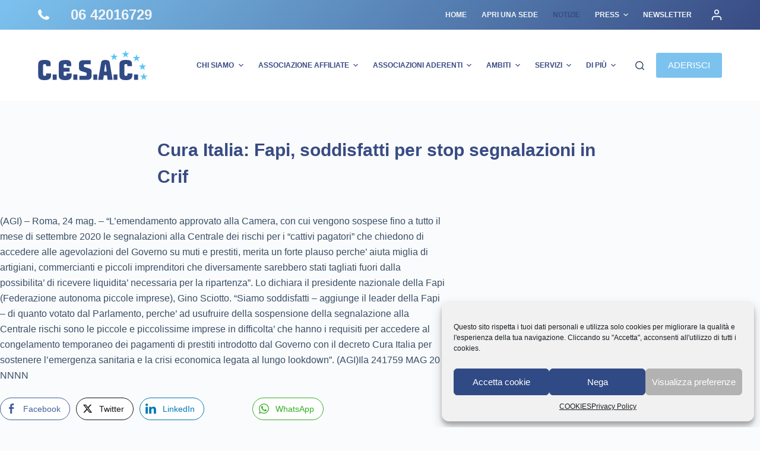

--- FILE ---
content_type: text/html; charset=UTF-8
request_url: https://www.cesac.it/cura-italia-fapi-soddisfatti-per-stop-segnalazioni-in-crif/
body_size: 15643
content:
<!doctype html>
<html lang="it-IT">
<head>
	
	<meta charset="UTF-8">
	<meta name="viewport" content="width=device-width, initial-scale=1, maximum-scale=5, viewport-fit=cover">
	<link rel="profile" href="https://gmpg.org/xfn/11">

	<title>Cura Italia: Fapi, soddisfatti per stop segnalazioni in Crif &#8211; CESAC &#8211; Confederazione Europea Sindacati Autonomi e Commercio</title>
<meta name='robots' content='max-image-preview:large' />
<link rel='dns-prefetch' href='//www.cesac.it' />
<link rel="alternate" type="application/rss+xml" title="CESAC - Confederazione Europea Sindacati Autonomi e Commercio &raquo; Feed" href="https://www.cesac.it/feed/" />
<link rel='stylesheet' id='blocksy-dynamic-global-css' href='https://www.cesac.it/wp-content/uploads/blocksy/css/global.css?ver=67376' media='all' />
<link rel='stylesheet' id='dashicons-css' href='https://www.cesac.it/wp-includes/css/dashicons.min.css?ver=6.4.2' media='all' />
<link rel='stylesheet' id='menu-icons-extra-css' href='https://www.cesac.it/wp-content/plugins/menu-icons/css/extra.min.css?ver=0.13.7' media='all' />
<link rel='stylesheet' id='esg-plugin-settings-css' href='https://www.cesac.it/wp-content/plugins/essential-grid/public/assets/css/settings.css?ver=3.0.14' media='all' />
<link rel='stylesheet' id='tp-fontello-css' href='https://www.cesac.it/wp-content/plugins/essential-grid/public/assets/font/fontello/css/fontello.css?ver=3.0.14' media='all' />
<link rel='stylesheet' id='ssb-front-css-css' href='https://www.cesac.it/wp-content/plugins/simple-social-buttons/assets/css/front.css?ver=5.1.2' media='all' />
<link rel='stylesheet' id='cmplz-general-css' href='https://www.cesac.it/wp-content/plugins/complianz-gdpr/assets/css/cookieblocker.min.css?ver=6.5.6' media='all' />
<link rel='stylesheet' id='ct-main-styles-css' href='https://www.cesac.it/wp-content/themes/blocksy/static/bundle/main.min.css?ver=2.0.11' media='all' />
<link rel='stylesheet' id='ct-page-title-styles-css' href='https://www.cesac.it/wp-content/themes/blocksy/static/bundle/page-title.min.css?ver=2.0.11' media='all' />
<link rel='stylesheet' id='ct-elementor-styles-css' href='https://www.cesac.it/wp-content/themes/blocksy/static/bundle/elementor-frontend.min.css?ver=2.0.11' media='all' />
<link rel='stylesheet' id='blocksy-companion-header-account-styles-css' href='https://www.cesac.it/wp-content/plugins/blocksy-companion/static/bundle/header-account.min.css?ver=2.0.11' media='all' />
<!--n2css--><script src="https://www.cesac.it/wp-content/plugins/simple-social-buttons/assets/js/frontend-blocks.js?ver=5.1.2" id="ssb-blocks-front-js-js"></script>
<script src="https://www.cesac.it/wp-includes/js/jquery/jquery.min.js?ver=3.7.1" id="jquery-core-js"></script>
<script src="https://www.cesac.it/wp-includes/js/jquery/jquery-migrate.min.js?ver=3.4.1" id="jquery-migrate-js"></script>
<script id="ssb-front-js-js-extra">
var SSB = {"ajax_url":"https:\/\/www.cesac.it\/wp-admin\/admin-ajax.php","fb_share_nonce":"8a004ff218"};
</script>
<script src="https://www.cesac.it/wp-content/plugins/simple-social-buttons/assets/js/front.js?ver=5.1.2" id="ssb-front-js-js"></script>
<link rel="https://api.w.org/" href="https://www.cesac.it/wp-json/" /><link rel="alternate" type="application/json" href="https://www.cesac.it/wp-json/wp/v2/posts/1776" /><link rel="EditURI" type="application/rsd+xml" title="RSD" href="https://www.cesac.it/xmlrpc.php?rsd" />
<meta name="generator" content="WordPress 6.4.2" />
<link rel="canonical" href="https://www.cesac.it/cura-italia-fapi-soddisfatti-per-stop-segnalazioni-in-crif/" />
<link rel='shortlink' href='https://www.cesac.it/?p=1776' />
<link rel="alternate" type="application/json+oembed" href="https://www.cesac.it/wp-json/oembed/1.0/embed?url=https%3A%2F%2Fwww.cesac.it%2Fcura-italia-fapi-soddisfatti-per-stop-segnalazioni-in-crif%2F" />
<link rel="alternate" type="text/xml+oembed" href="https://www.cesac.it/wp-json/oembed/1.0/embed?url=https%3A%2F%2Fwww.cesac.it%2Fcura-italia-fapi-soddisfatti-per-stop-segnalazioni-in-crif%2F&#038;format=xml" />
 <style media="screen">

		.simplesocialbuttons.simplesocialbuttons_inline .ssb-fb-like {
	  margin: ;
	}
		 /*inline margin*/
	
	
		.simplesocialbuttons.simplesocialbuttons_inline.simplesocial-round-txt button{
	  margin: ;
	}
	
	
	
	
			 /*margin-digbar*/

	
	
	
	
	
	
	
</style>

<!-- Open Graph Meta Tags generated by Simple Social Buttons 5.1.2 -->
<meta property="og:title" content="Cura Italia: Fapi, soddisfatti per stop segnalazioni in Crif - CESAC - Confederazione Europea Sindacati Autonomi e Commercio" />
<meta property="og:description" content="(AGI) - Roma, 24 mag. - "L'emendamento approvato alla Camera, con cui vengono sospese fino a tutto il mese di settembre 2020 le segnalazioni alla Centrale dei rischi per i "cattivi pagatori" che chiedono di accedere alle agevolazioni del Governo su muti e prestiti, merita un forte plauso perche' aiuta miglia di artigiani, commercianti e piccoli imprenditori che diversamente sarebbero" />
<meta property="og:url" content="https://www.cesac.it/cura-italia-fapi-soddisfatti-per-stop-segnalazioni-in-crif/" />
<meta property="og:site_name" content="CESAC - Confederazione Europea Sindacati Autonomi e Commercio" />
<meta name="twitter:card" content="summary_large_image" />
<meta name="twitter:description" content="(AGI) - Roma, 24 mag. - "L'emendamento approvato alla Camera, con cui vengono sospese fino a tutto il mese di settembre 2020 le segnalazioni alla Centrale dei rischi per i "cattivi pagatori" che chiedono di accedere alle agevolazioni del Governo su muti e prestiti, merita un forte plauso perche' aiuta miglia di artigiani, commercianti e piccoli imprenditori che diversamente sarebbero" />
<meta name="twitter:title" content="Cura Italia: Fapi, soddisfatti per stop segnalazioni in Crif - CESAC - Confederazione Europea Sindacati Autonomi e Commercio" />
<style>/* CSS added by WP Meta and Date Remover*/.entry-meta {display:none !important;}
	.home .entry-meta { display: none; }
	.entry-footer {display:none !important;}
	.home .entry-footer { display: none; }</style><style>.cmplz-hidden{display:none!important;}</style><noscript><link rel='stylesheet' href='https://www.cesac.it/wp-content/themes/blocksy/static/bundle/no-scripts.min.css' type='text/css'></noscript>
<meta name="generator" content="Elementor 3.18.2; features: e_dom_optimization, e_optimized_assets_loading, additional_custom_breakpoints, block_editor_assets_optimize, e_image_loading_optimization; settings: css_print_method-internal, google_font-enabled, font_display-auto">
<link rel="icon" href="https://www.cesac.it/wp-content/uploads/2021/03/icon.svg" sizes="32x32" />
<link rel="icon" href="https://www.cesac.it/wp-content/uploads/2021/03/icon.svg" sizes="192x192" />
<link rel="apple-touch-icon" href="https://www.cesac.it/wp-content/uploads/2021/03/icon.svg" />
<meta name="msapplication-TileImage" content="https://www.cesac.it/wp-content/uploads/2021/03/icon.svg" />
	</head>


<body data-cmplz=1 class="post-template-default single single-post postid-1776 single-format-standard wp-custom-logo wp-embed-responsive elementor-default elementor-kit-2816 ct-elementor-default-template" data-link="type-2" data-prefix="single_blog_post" data-header="type-1:sticky" data-footer="type-1" itemscope="itemscope" itemtype="https://schema.org/Blog" >

<a class="skip-link show-on-focus" href="#main">
	Salta al contenuto</a>

<div class="ct-drawer-canvas" data-location="start" >
		<div id="search-modal" class="ct-panel" data-behaviour="modal">
			<div class="ct-panel-actions">
				<button class="ct-toggle-close" data-type="type-1" aria-label="Close search modal">
					<svg class="ct-icon" width="12" height="12" viewBox="0 0 15 15"><path d="M1 15a1 1 0 01-.71-.29 1 1 0 010-1.41l5.8-5.8-5.8-5.8A1 1 0 011.7.29l5.8 5.8 5.8-5.8a1 1 0 011.41 1.41l-5.8 5.8 5.8 5.8a1 1 0 01-1.41 1.41l-5.8-5.8-5.8 5.8A1 1 0 011 15z"/></svg>				</button>
			</div>

			<div class="ct-panel-content">
				

<form role="search" method="get" class="ct-search-form"  action="https://www.cesac.it/" aria-haspopup="listbox" data-live-results="thumbs">

	<input type="search" class="modal-field" placeholder="Cerca" value="" name="s" autocomplete="off" title="Cerca per..." aria-label="Cerca per...">

	<div class="ct-search-form-controls">
		
		<button type="submit" class="wp-element-button" data-button="icon" aria-label="Pulsante di ricerca" >
			<svg class="ct-icon ct-search-button-content" aria-hidden="true" width="15" height="15" viewBox="0 0 15 15"><path d="M14.8,13.7L12,11c0.9-1.2,1.5-2.6,1.5-4.2c0-3.7-3-6.8-6.8-6.8S0,3,0,6.8s3,6.8,6.8,6.8c1.6,0,3.1-0.6,4.2-1.5l2.8,2.8c0.1,0.1,0.3,0.2,0.5,0.2s0.4-0.1,0.5-0.2C15.1,14.5,15.1,14,14.8,13.7z M1.5,6.8c0-2.9,2.4-5.2,5.2-5.2S12,3.9,12,6.8S9.6,12,6.8,12S1.5,9.6,1.5,6.8z"/></svg>
			<span class="ct-ajax-loader">
				<svg viewBox="0 0 24 24">
					<circle cx="12" cy="12" r="10" opacity="0.2" fill="none" stroke="currentColor" stroke-miterlimit="10" stroke-width="2"/>

					<path d="m12,2c5.52,0,10,4.48,10,10" fill="none" stroke="currentColor" stroke-linecap="round" stroke-miterlimit="10" stroke-width="2">
						<animateTransform
							attributeName="transform"
							attributeType="XML"
							type="rotate"
							dur="0.6s"
							from="0 12 12"
							to="360 12 12"
							repeatCount="indefinite"
						/>
					</path>
				</svg>
			</span>
		</button>

		
					<input type="hidden" name="ct_post_type" value="post:page">
		
		<input type="hidden" value="9e841c864f" class="ct-live-results-nonce" >	</div>

			<div class="screen-reader-text" aria-live="polite" role="status">
			Nessun risultato		</div>
	
</form>


			</div>
		</div>

		<div id="offcanvas" class="ct-panel ct-header" data-behaviour="right-side" ><div class="ct-panel-inner">
		<div class="ct-panel-actions">
			
			<button class="ct-toggle-close" data-type="type-1" aria-label="Chiudi il carrello">
				<svg class="ct-icon" width="12" height="12" viewBox="0 0 15 15"><path d="M1 15a1 1 0 01-.71-.29 1 1 0 010-1.41l5.8-5.8-5.8-5.8A1 1 0 011.7.29l5.8 5.8 5.8-5.8a1 1 0 011.41 1.41l-5.8 5.8 5.8 5.8a1 1 0 01-1.41 1.41l-5.8-5.8-5.8 5.8A1 1 0 011 15z"/></svg>
			</button>
		</div>
		<div class="ct-panel-content" data-device="desktop" ><div class="ct-panel-content-inner"></div></div><div class="ct-panel-content" data-device="mobile" ><div class="ct-panel-content-inner">
<nav
	class="mobile-menu has-submenu"
	data-id="mobile-menu" data-interaction="click" data-toggle-type="type-1" 	aria-label="Menu off-canvas">
	<ul><li class="page_item page-item-545"><a href="https://www.cesac.it/abruzzo/" class="ct-menu-link">ABRUZZO</a></li><li class="page_item page-item-2940"><a href="https://www.cesac.it/aderisci-a-cesac/" class="ct-menu-link">ADERISCI A CESAC</a></li><li class="page_item page-item-169 current_page_parent"><a href="https://www.cesac.it/all-posts/" class="ct-menu-link">All Posts</a></li><li class="page_item page-item-465"><a href="https://www.cesac.it/apri-una-sede/" class="ct-menu-link">APRI UNA SEDE</a></li><li class="page_item page-item-27"><a href="https://www.cesac.it/assemblea-nazionale/" class="ct-menu-link">ASSEMBLEA NAZIONALE</a></li><li class="page_item page-item-588"><a href="https://www.cesac.it/assistenza-finanziaria-e-bancaria/" class="ct-menu-link">ASSISTENZA FINANZIARIA E BANCARIA</a></li><li class="page_item page-item-584"><a href="https://www.cesac.it/assistenza-tributaria/" class="ct-menu-link">ASSISTENZA TRIBUTARIA</a></li><li class="page_item page-item-1438 page_item_has_children menu-item-has-children"><span class="ct-sub-menu-parent"><a href="https://www.cesac.it/associazion-aderenti/" class="ct-menu-link">ASSOCIAZION ADERENTI</a><button class="ct-toggle-dropdown-mobile" aria-label="Apri il menu a discesa" aria-haspopup="true" aria-expanded="false" ><svg class="ct-icon toggle-icon-1" width="15" height="15" viewBox="0 0 15 15"><path d="M3.9,5.1l3.6,3.6l3.6-3.6l1.4,0.7l-5,5l-5-5L3.9,5.1z"/></svg></button></span><ul class='sub-menu' role='menu'><li class="page_item page-item-1455"><a href="https://www.cesac.it/associazion-aderenti/fapipaaf/" class="ct-menu-link">FAPIPAAF</a></li></ul></li><li class="page_item page-item-4040"><a href="https://www.cesac.it/avv-fortunata-sciotto/" class="ct-menu-link">Avv. Fortunata Sciotto</a></li><li class="page_item page-item-557"><a href="https://www.cesac.it/basilicata/" class="ct-menu-link">BASILICATA</a></li><li class="page_item page-item-2937"><a href="https://www.cesac.it/caa-fapi/" class="ct-menu-link">CAA FAPI</a></li><li class="page_item page-item-438"><a href="https://www.cesac.it/caf-fapi/" class="ct-menu-link">CAF FAPI</a></li><li class="page_item page-item-1478"><a href="https://www.cesac.it/caf-imprese/" class="ct-menu-link">CAF IMPRESE</a></li><li class="page_item page-item-560"><a href="https://www.cesac.it/calabria/" class="ct-menu-link">CALABRIA</a></li><li class="page_item page-item-554"><a href="https://www.cesac.it/campania/" class="ct-menu-link">CAMPANIA</a></li><li class="page_item page-item-2927"><a href="https://www.cesac.it/ccnl/" class="ct-menu-link">CCNL</a></li><li class="page_item page-item-2928"><a href="https://www.cesac.it/ccnl-2/" class="ct-menu-link">CCNL</a></li><li class="page_item page-item-21"><a href="https://www.cesac.it/chi-siamo/" class="ct-menu-link">CHI SIAMO</a></li><li class="page_item page-item-94"><a href="https://www.cesac.it/come-aderire/" class="ct-menu-link">COME ADERIRE</a></li><li class="page_item page-item-431"><a href="https://www.cesac.it/conciliazione-sindacale/" class="ct-menu-link">CONCILIAZIONE SINDACALE</a></li><li class="page_item page-item-68"><a href="https://www.cesac.it/confidi/" class="ct-menu-link">CONFIDI</a></li><li class="page_item page-item-586"><a href="https://www.cesac.it/consulenza-legale/" class="ct-menu-link">CONSULENZA LEGALE</a></li><li class="page_item page-item-582"><a href="https://www.cesac.it/consulenza-previdenziale/" class="ct-menu-link">CONSULENZA PREVIDENZIALE</a></li><li class="page_item page-item-197"><a href="https://www.cesac.it/contacts/" class="ct-menu-link">Contacts</a></li><li class="page_item page-item-122"><a href="https://www.cesac.it/contatti/" class="ct-menu-link">CONTATTI</a></li><li class="page_item page-item-2925"><a href="https://www.cesac.it/convenzioni/" class="ct-menu-link">CONVENZIONI</a></li><li class="page_item page-item-2933"><a href="https://www.cesac.it/cookies/" class="ct-menu-link">COOKIES</a></li><li class="page_item page-item-80"><a href="https://www.cesac.it/corsi/" class="ct-menu-link">CORSI</a></li><li class="page_item page-item-108"><a href="https://www.cesac.it/corsi-cerificati-iso-19011/" class="ct-menu-link">Corsi Cerificati ISO 19011</a></li><li class="page_item page-item-2931"><a href="https://www.cesac.it/corsi-certificati-iso-17024/" class="ct-menu-link">Corsi Certificati ISO 17024</a></li><li class="page_item page-item-106"><a href="https://www.cesac.it/corsi-sicurezza-d-lgs-81-08/" class="ct-menu-link">Corsi Sicurezza D.Lgs. 81/08</a></li><li class="page_item page-item-23"><a href="https://www.cesac.it/direzione-nazionale/" class="ct-menu-link">DIREZIONE NAZIONALE</a></li><li class="page_item page-item-3779"><a href="https://www.cesac.it/disconoscimento/" class="ct-menu-link">Disconoscimento</a></li><li class="page_item page-item-84"><a href="https://www.cesac.it/documenti/" class="ct-menu-link">DOCUMENTI</a></li><li class="page_item page-item-2924"><a href="https://www.cesac.it/e-learning/" class="ct-menu-link">E-LEARNING</a></li><li class="page_item page-item-90"><a href="https://www.cesac.it/ebicost/" class="ct-menu-link">EBICOST</a></li><li class="page_item page-item-578"><a href="https://www.cesac.it/elaborazione-buste-paga/" class="ct-menu-link">ELABORAZIONE BUSTE PAGA</a></li><li class="page_item page-item-533"><a href="https://www.cesac.it/emilia-romagna/" class="ct-menu-link">EMILIA ROMAGNA</a></li><li class="page_item page-item-88"><a href="https://www.cesac.it/ente-bilaterale/" class="ct-menu-link">ENTE BILATERALE</a></li><li class="page_item page-item-70"><a href="https://www.cesac.it/ente-di-formazione/" class="ct-menu-link">ENTE DI FORMAZIONE</a></li><li class="page_item page-item-668"><a href="https://www.cesac.it/fapi-2/" class="ct-menu-link">FAPI</a></li><li class="page_item page-item-1535"><a href="https://www.cesac.it/fapi-pensionati/" class="ct-menu-link">FAPI Pensionati</a></li><li class="page_item page-item-433"><a href="https://www.cesac.it/fapiagricoltura/" class="ct-menu-link">FAPIAGRICOLTURA</a></li><li class="page_item page-item-229"><a href="https://www.cesac.it/faq/" class="ct-menu-link">FAQ</a></li><li class="page_item page-item-31"><a href="https://www.cesac.it/feder-benzinai/" class="ct-menu-link">FEDER BENZINAI</a></li><li class="page_item page-item-35"><a href="https://www.cesac.it/feder-erboristi/" class="ct-menu-link">FEDER ERBORISTI</a></li><li class="page_item page-item-37"><a href="https://www.cesac.it/feder-fioristi/" class="ct-menu-link">FEDER FIORISTI</a></li><li class="page_item page-item-39"><a href="https://www.cesac.it/feder-giornalai/" class="ct-menu-link">FEDER GIORNALAI</a></li><li class="page_item page-item-41"><a href="https://www.cesac.it/feder-librai/" class="ct-menu-link">FEDER LIBRAI</a></li><li class="page_item page-item-33"><a href="https://www.cesac.it/feder-ottici/" class="ct-menu-link">FEDER OTTICI</a></li><li class="page_item page-item-44"><a href="https://www.cesac.it/feder-tabaccai/" class="ct-menu-link">FEDER TABACCAI</a></li><li class="page_item page-item-60"><a href="https://www.cesac.it/feder-turismo/" class="ct-menu-link">FEDER TURISMO</a></li><li class="page_item page-item-2920"><a href="https://www.cesac.it/fenai/" class="ct-menu-link">FENAI</a></li><li class="page_item page-item-58"><a href="https://www.cesac.it/fiai/" class="ct-menu-link">FIAI</a></li><li class="page_item page-item-2921"><a href="https://www.cesac.it/fiam/" class="ct-menu-link">FIAM</a></li><li class="page_item page-item-62"><a href="https://www.cesac.it/fiav/" class="ct-menu-link">FIAV</a></li><li class="page_item page-item-56"><a href="https://www.cesac.it/finap/" class="ct-menu-link">FINAP</a></li><li class="page_item page-item-2922"><a href="https://www.cesac.it/fiodo/" class="ct-menu-link">FIODO</a></li><li class="page_item page-item-64"><a href="https://www.cesac.it/fisab/" class="ct-menu-link">FISAB</a></li><li class="page_item page-item-48"><a href="https://www.cesac.it/fisarc/" class="ct-menu-link">FISARC</a></li><li class="page_item page-item-1544"><a href="https://www.cesac.it/fisoap-2/" class="ct-menu-link">FISOAP</a></li><li class="page_item page-item-29"><a href="https://www.cesac.it/fisoap/" class="ct-menu-link">FISOAT</a></li><li class="page_item page-item-66"><a href="https://www.cesac.it/fispe/" class="ct-menu-link">FISPE</a></li><li class="page_item page-item-2926"><a href="https://www.cesac.it/formazione/" class="ct-menu-link">FORMAZIONE</a></li><li class="page_item page-item-4034"><a href="https://www.cesac.it/fortunato-martoccia/" class="ct-menu-link">Fortunato Martoccia</a></li><li class="page_item page-item-527"><a href="https://www.cesac.it/friuli-venezia-giulia/" class="ct-menu-link">FRIULI VENEZIA GIULIA</a></li><li class="page_item page-item-195"><a href="https://www.cesac.it/gallery-cobbles/" class="ct-menu-link">Gallery Cobbles</a></li><li class="page_item page-item-187"><a href="https://www.cesac.it/gallery-grid/" class="ct-menu-link">Gallery Grid</a></li><li class="page_item page-item-191"><a href="https://www.cesac.it/gallery-masonry/" class="ct-menu-link">Gallery Masonry</a></li><li class="page_item page-item-118"><a href="https://www.cesac.it/gdpr/" class="ct-menu-link">GDPR</a></li><li class="page_item page-item-25"><a href="https://www.cesac.it/giunta-nazionale/" class="ct-menu-link">GIUNTA NAZIONALE</a></li><li class="page_item page-item-2934"><a href="https://www.cesac.it/home/" class="ct-menu-link">HOME</a></li><li class="page_item page-item-491"><a href="https://www.cesac.it/" class="ct-menu-link">Home</a></li><li class="page_item page-item-3781"><a href="https://www.cesac.it/imprint/" class="ct-menu-link">Imprint</a></li><li class="page_item page-item-96"><a href="https://www.cesac.it/iniziative/" class="ct-menu-link">INIZIATIVE</a></li><li class="page_item page-item-610"><a href="https://www.cesac.it/iscrizione-newsletter/" class="ct-menu-link">ISCRIZIONE NEWSLETTER</a></li><li class="page_item page-item-344"><a href="https://www.cesac.it/lazio/" class="ct-menu-link">LAZIO</a></li><li class="page_item page-item-530"><a href="https://www.cesac.it/liguria/" class="ct-menu-link">LIGURIA</a></li><li class="page_item page-item-3759"><a href="https://www.cesac.it/login-customizer/" class="ct-menu-link">Login Customizer</a></li><li class="page_item page-item-348"><a href="https://www.cesac.it/lombardia/" class="ct-menu-link">LOMBARDIA</a></li><li class="page_item page-item-350"><a href="https://www.cesac.it/marche/" class="ct-menu-link">MARCHE</a></li><li class="page_item page-item-548"><a href="https://www.cesac.it/molise/" class="ct-menu-link">MOLISE</a></li><li class="page_item page-item-1491"><a href="https://www.cesac.it/notizie-dal-territorio/" class="ct-menu-link">Notizie dal territorio</a></li><li class="page_item page-item-92"><a href="https://www.cesac.it/organi/" class="ct-menu-link">ORGANI</a></li><li class="page_item page-item-2935"><a href="https://www.cesac.it/piemonte/" class="ct-menu-link">PIEMONTE</a></li><li class="page_item page-item-2938"><a href="https://www.cesac.it/presidenza/" class="ct-menu-link">PRESIDENTE</a></li><li class="page_item page-item-3935"><a href="https://www.cesac.it/presidenza-2/" class="ct-menu-link">Presidenza</a></li><li class="page_item page-item-72"><a href="https://www.cesac.it/privacy-policy/" class="ct-menu-link">Privacy Policy</a></li><li class="page_item page-item-551"><a href="https://www.cesac.it/puglia/" class="ct-menu-link">PUGLIA</a></li><li class="page_item page-item-3553"><a href="https://www.cesac.it/2020-2/" class="ct-menu-link">Rassegna Stampa</a></li><li class="page_item page-item-2923"><a href="https://www.cesac.it/rete-territoriale/" class="ct-menu-link">RETE TERRITORIALE</a></li><li class="page_item page-item-2939"><a href="https://www.cesac.it/sab-somministrazione-alimenti-e-bevande/" class="ct-menu-link">SAB &#8211; Somministrazione Alimenti e Bevande</a></li><li class="page_item page-item-566"><a href="https://www.cesac.it/sardegna/" class="ct-menu-link">SARDEGNA</a></li><li class="page_item page-item-2930"><a href="https://www.cesac.it/sedi-enti-territoriali/" class="ct-menu-link">SEDI ENTI TERRITORIALI</a></li><li class="page_item page-item-450"><a href="https://www.cesac.it/segretario/" class="ct-menu-link">SEGRETARIO</a></li><li class="page_item page-item-574"><a href="https://www.cesac.it/servizi-per-il-lavoratore/" class="ct-menu-link">SERVIZI PER IL LAVORATORE</a></li><li class="page_item page-item-576"><a href="https://www.cesac.it/servizi-per-lazienda/" class="ct-menu-link">SERVIZI PER L&#8217;AZIENDA</a></li><li class="page_item page-item-563"><a href="https://www.cesac.it/sicilia/" class="ct-menu-link">SICILIA</a></li><li class="page_item page-item-580"><a href="https://www.cesac.it/sicurezza/" class="ct-menu-link">SICUREZZA</a></li><li class="page_item page-item-100"><a href="https://www.cesac.it/statuto/" class="ct-menu-link">STATUTO</a></li><li class="page_item page-item-2929"><a href="https://www.cesac.it/statuto-territoriale/" class="ct-menu-link">STATUTO TERRITORIALE</a></li><li class="page_item page-item-536"><a href="https://www.cesac.it/toscana/" class="ct-menu-link">TOSCANA</a></li><li class="page_item page-item-3484"><a href="https://www.cesac.it/toscana-2/" class="ct-menu-link">TOSCANA</a></li><li class="page_item page-item-364"><a href="https://www.cesac.it/trentino-alto-adige/" class="ct-menu-link">TRENTINO ALTO ADIGE</a></li><li class="page_item page-item-46"><a href="https://www.cesac.it/ueca/" class="ct-menu-link">UECA</a></li><li class="page_item page-item-76"><a href="https://www.cesac.it/ufficio-studi/" class="ct-menu-link">UFFICIO STUDI</a></li><li class="page_item page-item-2932"><a href="https://www.cesac.it/ulteriori-corsi/" class="ct-menu-link">Ulteriori Corsi</a></li><li class="page_item page-item-539"><a href="https://www.cesac.it/umbria/" class="ct-menu-link">UMBRIA</a></li><li class="page_item page-item-3486"><a href="https://www.cesac.it/veneto-2/" class="ct-menu-link">UMBRIA</a></li><li class="page_item page-item-2936"><a href="https://www.cesac.it/valle-daosta/" class="ct-menu-link">VALLE D&#8217;AOSTA</a></li><li class="page_item page-item-3490"><a href="https://www.cesac.it/veneto-3/" class="ct-menu-link">VENETO</a></li></ul></nav>

</div></div></div></div>
	<a href="#main-container" class="ct-back-to-top ct-hidden-sm"
		data-shape="square"
		data-alignment="right"
		title="Torna su" aria-label="Torna su" hidden>

		<svg class="ct-icon" width="15" height="15" viewBox="0 0 20 20"><path d="M10,0L9.4,0.6L0.8,9.1l1.2,1.2l7.1-7.1V20h1.7V3.3l7.1,7.1l1.2-1.2l-8.5-8.5L10,0z"/></svg>	</a>

	
<div id="account-modal" class="ct-panel" data-behaviour="modal">
	<div class="ct-panel-actions">
		<button class="ct-toggle-close" data-type="type-1" aria-label="Chiudi finestra modale account">
			<svg class="ct-icon" width="12" height="12" viewBox="0 0 15 15">
				<path d="M1 15a1 1 0 01-.71-.29 1 1 0 010-1.41l5.8-5.8-5.8-5.8A1 1 0 011.7.29l5.8 5.8 5.8-5.8a1 1 0 011.41 1.41l-5.8 5.8 5.8 5.8a1 1 0 01-1.41 1.41l-5.8-5.8-5.8 5.8A1 1 0 011 15z"/>
			</svg>
		</button>
	</div>

	<div class="ct-panel-content">
		<div class="ct-account-modal">
			
			<div class="ct-account-forms">
				<div class="ct-login-form active">
					
<form name="loginform" id="loginform" class="login" action="#" method="post">
		
	<p>
		<label for="user_login">Nome utente o indirizzo email</label>
		<input type="text" name="log" id="user_login" class="input" value="" size="20" autocomplete="username" autocapitalize="off">
	</p>

	<p>
		<label for="user_pass">Password</label>
		<span class="account-password-input">
			<input type="password" name="pwd" id="user_pass" class="input" value="" size="20" autocomplete="current-password" spellcheck="false">
			<span class="show-password-input"></span>
		</span>
	</p>

	<p class="login-remember col-2">
		<span>
			<input name="rememberme" type="checkbox" id="rememberme" class="ct-checkbox" value="forever">
			<label for="rememberme">Ricordami</label>
		</span>

		<a href="#" class="ct-forgot-password">
			Password dimenticata?		</a>
	</p>

	
	<p class="login-submit">
		<button class="ct-button has-text-align-center" name="wp-submit">
			Accedi
			<svg class="ct-button-loader" width="16" height="16" viewBox="0 0 24 24">
				<circle cx="12" cy="12" r="10" opacity="0.2" fill="none" stroke="currentColor" stroke-miterlimit="10" stroke-width="2.5"/>

				<path d="m12,2c5.52,0,10,4.48,10,10" fill="none" stroke="currentColor" stroke-linecap="round" stroke-miterlimit="10" stroke-width="2.5">
					<animateTransform
						attributeName="transform"
						attributeType="XML"
						type="rotate"
						dur="0.6s"
						from="0 12 12"
						to="360 12 12"
						repeatCount="indefinite"
					/>
				</path>
			</svg>
		</button>

		<input type="hidden" name="redirect_to" value="https://www.cesac.it/cura-italia-fapi-soddisfatti-per-stop-segnalazioni-in-crif/">
	</p>

		</form>

				</div>

				
				<div class="ct-forgot-password-form">
					<form name="lostpasswordform" id="lostpasswordform" action="#" method="post">
	
	<p>
		<label for="user_login_forgot">Nome utente o indirizzo email</label>
		<input type="text" name="user_login" id="user_login_forgot" class="input" value="" size="20" autocomplete="username" autocapitalize="off" required>
	</p>

	
	<p>
		<button class="ct-button has-text-align-center" name="wp-submit">
			Ottieni una nuova password
			<svg class="ct-button-loader" width="16" height="16" viewBox="0 0 24 24">
				<circle cx="12" cy="12" r="10" opacity="0.2" fill="none" stroke="currentColor" stroke-miterlimit="10" stroke-width="2.5"/>
				
				<path d="m12,2c5.52,0,10,4.48,10,10" fill="none" stroke="currentColor" stroke-linecap="round" stroke-miterlimit="10" stroke-width="2.5">
					<animateTransform 
						attributeName="transform" 
						attributeType="XML" 
						type="rotate"
						dur="0.6s" 
						from="0 12 12"
						to="360 12 12" 
						repeatCount="indefinite"
					/>
				</path>
			</svg>
		</button>

		<!-- <input type="hidden" name="redirect_to" value="https://www.cesac.it/cura-italia-fapi-soddisfatti-per-stop-segnalazioni-in-crif/"> -->
	</p>

		<input type="hidden" id="blocksy-lostpassword-nonce" name="blocksy-lostpassword-nonce" value="7ba81315bb" /><input type="hidden" name="_wp_http_referer" value="/cura-italia-fapi-soddisfatti-per-stop-segnalazioni-in-crif/" /></form>


					<a href="#" class="ct-back-to-login ct-login">
						← Back to login					</a>
				</div>
            </div>
		</div>
	</div>
</div>
</div>
<div id="main-container">
	<header id="header" class="ct-header" data-id="type-1" itemscope="" itemtype="https://schema.org/WPHeader" ><div data-device="desktop" ><div data-row="top" data-column-set="2" ><div class="ct-container" ><div data-column="start" data-placements="1" ><div data-items="primary" >
<div
	class="ct-header-text "
	data-id="text" >
	<div class="entry-content">
		<p><strong>06 42016729</strong><strong><img class="alignleft  wp-image-3769" src="https://www.cesac.it/wp-content/uploads/2022/10/telefono.svg" alt="" width="19" height="17" /></strong></p>	</div>
</div>
</div></div><div data-column="end" data-placements="1" ><div data-items="primary" >
<nav
	id="header-menu-2"
	class="header-menu-2"
	data-id="menu-secondary" data-interaction="hover" 	data-menu="type-1"
	data-dropdown="type-1:simple"		data-responsive="no"	itemscope="" itemtype="https://schema.org/SiteNavigationElement" 	aria-label="Menu dell'header">

	<ul id="menu-right-menu" class="menu" role="menubar"><li id="menu-item-3537" class="menu-item menu-item-type-post_type menu-item-object-page menu-item-home menu-item-3537" role="none"><a href="https://www.cesac.it/" class="ct-menu-link" role="menuitem">Home</a></li>
<li id="menu-item-3038" class="menu-item menu-item-type-post_type menu-item-object-page menu-item-3038" role="none"><a href="https://www.cesac.it/apri-una-sede/" class="ct-menu-link" role="menuitem">Apri una sede</a></li>
<li id="menu-item-2916" class="menu-item menu-item-type-taxonomy menu-item-object-category current-post-ancestor current-menu-parent current-post-parent menu-item-2916" role="none"><a href="https://www.cesac.it/category/notizie/" class="ct-menu-link" role="menuitem">Notizie</a></li>
<li id="menu-item-3977" class="menu-item menu-item-type-custom menu-item-object-custom menu-item-has-children menu-item-3977 animated-submenu" role="none"><a href="#" class="ct-menu-link" role="menuitem">Press<span class="ct-toggle-dropdown-desktop"><svg class="ct-icon" width="8" height="8" viewBox="0 0 15 15"><path d="M2.1,3.2l5.4,5.4l5.4-5.4L15,4.3l-7.5,7.5L0,4.3L2.1,3.2z"/></svg></span></a><button class="ct-toggle-dropdown-desktop-ghost" aria-label="Apri il menu a discesa" aria-haspopup="true" aria-expanded="false" role="menuitem" ></button>
<ul class="sub-menu" role="menu">
	<li id="menu-item-3978" class="menu-item menu-item-type-taxonomy menu-item-object-category menu-item-3978" role="none"><a href="https://www.cesac.it/category/comunicati/" class="ct-menu-link" role="menuitem">Comunicati Cesac</a></li>
	<li id="menu-item-3606" class="menu-item menu-item-type-post_type menu-item-object-page menu-item-3606" role="none"><a href="https://www.cesac.it/2020-2/" class="ct-menu-link" role="menuitem">Archivio Rassegna Stampa</a></li>
</ul>
</li>
<li id="menu-item-3047" class="menu-item menu-item-type-post_type menu-item-object-page menu-item-3047" role="none"><a href="https://www.cesac.it/iscrizione-newsletter/" class="ct-menu-link" role="menuitem">Newsletter</a></li>
</ul></nav>

<div class="ct-header-account" data-id="account" data-state="out" ><a href="#account-modal" class="ct-account-item" data-label="left" aria-label="Accedi"><span class="ct-label ct-hidden-sm ct-hidden-md ct-hidden-lg">Accedi</span><svg class="ct-icon" aria-hidden="true" width="15" height="15" viewBox="0 0 15 15"><path d="M10.5,9h-6c-2.1,0-3.8,1.7-3.8,3.8v1.5c0,0.4,0.3,0.8,0.8,0.8s0.8-0.3,0.8-0.8v-1.5c0-1.2,1-2.2,2.2-2.2h6c1.2,0,2.2,1,2.2,2.2v1.5c0,0.4,0.3,0.8,0.8,0.8s0.8-0.3,0.8-0.8v-1.5C14.2,10.7,12.6,9,10.5,9zM7.5,7C9.4,7,11,5.4,11,3.5
	S9.4,0,7.5,0S4,1.6,4,3.5S5.6,7,7.5,7zM7.5,1.5c1.1,0,2,0.9,2,2s-0.9,2-2,2s-2-0.9-2-2S6.4,1.5,7.5,1.5z"/></svg></a></div></div></div></div></div><div class="ct-sticky-container"><div data-sticky="shrink"><div data-row="middle" data-column-set="2" ><div class="ct-container" ><div data-column="start" data-placements="1" ><div data-items="primary" >
<div	class="site-branding"
	data-id="logo" 		itemscope="itemscope" itemtype="https://schema.org/Organization" >

			<a href="https://www.cesac.it/" class="site-logo-container" rel="home" itemprop="url" ><img loading="lazy" width="409" height="111" src="https://www.cesac.it/wp-content/uploads/2021/03/logo.svg" class="default-logo" alt="CESAC &#8211; Confederazione Europea Sindacati Autonomi e Commercio" itemprop="logo" decoding="async" /></a>	
	</div>

</div></div><div data-column="end" data-placements="1" ><div data-items="primary" >
<nav
	id="header-menu-1"
	class="header-menu-1"
	data-id="menu" data-interaction="hover" 	data-menu="type-1"
	data-dropdown="type-1:simple"		data-responsive="no"	itemscope="" itemtype="https://schema.org/SiteNavigationElement" 	aria-label="Menu dell'header">

	<ul id="menu-orizzontale" class="menu" role="menubar"><li id="menu-item-3015" class="menu-item menu-item-type-post_type menu-item-object-page menu-item-has-children menu-item-3015 animated-submenu" role="none"><a href="https://www.cesac.it/chi-siamo/" class="ct-menu-link" role="menuitem">Chi Siamo<span class="ct-toggle-dropdown-desktop"><svg class="ct-icon" width="8" height="8" viewBox="0 0 15 15"><path d="M2.1,3.2l5.4,5.4l5.4-5.4L15,4.3l-7.5,7.5L0,4.3L2.1,3.2z"/></svg></span></a><button class="ct-toggle-dropdown-desktop-ghost" aria-label="Apri il menu a discesa" aria-haspopup="true" aria-expanded="false" role="menuitem" ></button>
<ul class="sub-menu" role="menu">
	<li id="menu-item-3939" class="menu-item menu-item-type-post_type menu-item-object-page menu-item-3939" role="none"><a href="https://www.cesac.it/presidenza-2/" class="ct-menu-link" role="menuitem">Presidenza</a></li>
	<li id="menu-item-3017" class="menu-item menu-item-type-post_type menu-item-object-page menu-item-3017" role="none"><a href="https://www.cesac.it/direzione-nazionale/" class="ct-menu-link" role="menuitem">Direzione Nazionale</a></li>
	<li id="menu-item-3016" class="menu-item menu-item-type-post_type menu-item-object-page menu-item-3016" role="none"><a href="https://www.cesac.it/assemblea-nazionale/" class="ct-menu-link" role="menuitem">Assemblea Nazionale</a></li>
	<li id="menu-item-2912" class="menu-item menu-item-type-custom menu-item-object-custom menu-item-2912" role="none"><a href="/site/?p=498" class="ct-menu-link" role="menuitem">Organigramma</a></li>
	<li id="menu-item-3018" class="menu-item menu-item-type-post_type menu-item-object-page menu-item-3018" role="none"><a href="https://www.cesac.it/contatti/" class="ct-menu-link" role="menuitem">Contatti</a></li>
</ul>
</li>
<li id="menu-item-3043" class="menu-item menu-item-type-post_type menu-item-object-page menu-item-has-children menu-item-3043 animated-submenu" role="none"><a href="https://www.cesac.it/associazion-aderenti/" class="ct-menu-link" role="menuitem">Associazione Affiliate<span class="ct-toggle-dropdown-desktop"><svg class="ct-icon" width="8" height="8" viewBox="0 0 15 15"><path d="M2.1,3.2l5.4,5.4l5.4-5.4L15,4.3l-7.5,7.5L0,4.3L2.1,3.2z"/></svg></span></a><button class="ct-toggle-dropdown-desktop-ghost" aria-label="Apri il menu a discesa" aria-haspopup="true" aria-expanded="false" role="menuitem" ></button>
<ul class="sub-menu" role="menu">
	<li id="menu-item-2909" class="menu-item menu-item-type-custom menu-item-object-custom menu-item-2909" role="none"><a href="https://www.fapi.info/" class="ct-menu-link" role="menuitem">FAPI Imprese</a></li>
	<li id="menu-item-2910" class="menu-item menu-item-type-custom menu-item-object-custom menu-item-2910" role="none"><a href="https://www.fapiagricoltura.it/" class="ct-menu-link" role="menuitem">FAPI Agricoltura</a></li>
	<li id="menu-item-2911" class="menu-item menu-item-type-custom menu-item-object-custom menu-item-2911" role="none"><a href="https://www.federazioneartigianipensionatiitaliani.it/" class="ct-menu-link" role="menuitem">FAPI Dipendenti e Pensionati</a></li>
</ul>
</li>
<li id="menu-item-2897" class="menu-item menu-item-type-custom menu-item-object-custom menu-item-has-children menu-item-2897 animated-submenu" role="none"><a href="#" class="ct-menu-link" role="menuitem">Associazioni Aderenti<span class="ct-toggle-dropdown-desktop"><svg class="ct-icon" width="8" height="8" viewBox="0 0 15 15"><path d="M2.1,3.2l5.4,5.4l5.4-5.4L15,4.3l-7.5,7.5L0,4.3L2.1,3.2z"/></svg></span></a><button class="ct-toggle-dropdown-desktop-ghost" aria-label="Apri il menu a discesa" aria-haspopup="true" aria-expanded="false" role="menuitem" ></button>
<ul class="sub-menu" role="menu">
	<li id="menu-item-2898" class="menu-item menu-item-type-custom menu-item-object-custom menu-item-has-children menu-item-2898 animated-submenu" role="none"><a href="#" class="ct-menu-link" role="menuitem">Commercio<span class="ct-toggle-dropdown-desktop"><svg class="ct-icon" width="8" height="8" viewBox="0 0 15 15"><path d="M2.1,3.2l5.4,5.4l5.4-5.4L15,4.3l-7.5,7.5L0,4.3L2.1,3.2z"/></svg></span></a><button class="ct-toggle-dropdown-desktop-ghost" aria-label="Apri il menu a discesa" aria-haspopup="true" aria-expanded="false" role="menuitem" ></button>
	<ul class="sub-menu" role="menu">
		<li id="menu-item-3046" class="menu-item menu-item-type-post_type menu-item-object-page menu-item-3046" role="none"><a href="https://www.cesac.it/fisoap-2/" class="ct-menu-link" role="menuitem">FISOAP</a></li>
	</ul>
</li>
	<li id="menu-item-2899" class="menu-item menu-item-type-custom menu-item-object-custom menu-item-has-children menu-item-2899 animated-submenu" role="none"><a href="#" class="ct-menu-link" role="menuitem">Turismo<span class="ct-toggle-dropdown-desktop"><svg class="ct-icon" width="8" height="8" viewBox="0 0 15 15"><path d="M2.1,3.2l5.4,5.4l5.4-5.4L15,4.3l-7.5,7.5L0,4.3L2.1,3.2z"/></svg></span></a><button class="ct-toggle-dropdown-desktop-ghost" aria-label="Apri il menu a discesa" aria-haspopup="true" aria-expanded="false" role="menuitem" ></button>
	<ul class="sub-menu" role="menu">
		<li id="menu-item-3032" class="menu-item menu-item-type-post_type menu-item-object-page menu-item-3032" role="none"><a href="https://www.cesac.it/fispe/" class="ct-menu-link" role="menuitem">FISPE</a></li>
	</ul>
</li>
	<li id="menu-item-2900" class="menu-item menu-item-type-custom menu-item-object-custom menu-item-has-children menu-item-2900 animated-submenu" role="none"><a href="#" class="ct-menu-link" role="menuitem">Servizi<span class="ct-toggle-dropdown-desktop"><svg class="ct-icon" width="8" height="8" viewBox="0 0 15 15"><path d="M2.1,3.2l5.4,5.4l5.4-5.4L15,4.3l-7.5,7.5L0,4.3L2.1,3.2z"/></svg></span></a><button class="ct-toggle-dropdown-desktop-ghost" aria-label="Apri il menu a discesa" aria-haspopup="true" aria-expanded="false" role="menuitem" ></button>
	<ul class="sub-menu" role="menu">
		<li id="menu-item-3011" class="menu-item menu-item-type-post_type menu-item-object-page menu-item-3011" role="none"><a href="https://www.cesac.it/fisarc/" class="ct-menu-link" role="menuitem">FISARC</a></li>
	</ul>
</li>
</ul>
</li>
<li id="menu-item-4103" class="menu-item menu-item-type-custom menu-item-object-custom menu-item-has-children menu-item-4103 animated-submenu" role="none"><a href="#" class="ct-menu-link" role="menuitem">AMBITI<span class="ct-toggle-dropdown-desktop"><svg class="ct-icon" width="8" height="8" viewBox="0 0 15 15"><path d="M2.1,3.2l5.4,5.4l5.4-5.4L15,4.3l-7.5,7.5L0,4.3L2.1,3.2z"/></svg></span></a><button class="ct-toggle-dropdown-desktop-ghost" aria-label="Apri il menu a discesa" aria-haspopup="true" aria-expanded="false" role="menuitem" ></button>
<ul class="sub-menu" role="menu">
	<li id="menu-item-2902" class="menu-item menu-item-type-custom menu-item-object-custom menu-item-has-children menu-item-2902 animated-submenu" role="none"><a href="#" class="ct-menu-link" role="menuitem">Area Lavoro<span class="ct-toggle-dropdown-desktop"><svg class="ct-icon" width="8" height="8" viewBox="0 0 15 15"><path d="M2.1,3.2l5.4,5.4l5.4-5.4L15,4.3l-7.5,7.5L0,4.3L2.1,3.2z"/></svg></span></a><button class="ct-toggle-dropdown-desktop-ghost" aria-label="Apri il menu a discesa" aria-haspopup="true" aria-expanded="false" role="menuitem" ></button>
	<ul class="sub-menu" role="menu">
		<li id="menu-item-3019" class="menu-item menu-item-type-post_type menu-item-object-page menu-item-3019" role="none"><a href="https://www.cesac.it/conciliazione-sindacale/" class="ct-menu-link" role="menuitem">Conciliazione Sindacale</a></li>
		<li id="menu-item-3025" class="menu-item menu-item-type-post_type menu-item-object-page menu-item-3025" role="none"><a href="https://www.cesac.it/servizi-per-lazienda/" class="ct-menu-link" role="menuitem">Servizi Per L’azienda</a></li>
		<li id="menu-item-3024" class="menu-item menu-item-type-post_type menu-item-object-page menu-item-3024" role="none"><a href="https://www.cesac.it/elaborazione-buste-paga/" class="ct-menu-link" role="menuitem">Elaborazione Buste Paga</a></li>
	</ul>
</li>
	<li id="menu-item-2904" class="menu-item menu-item-type-custom menu-item-object-custom menu-item-has-children menu-item-2904 animated-submenu" role="none"><a href="#" class="ct-menu-link" role="menuitem">Area Legale<span class="ct-toggle-dropdown-desktop"><svg class="ct-icon" width="8" height="8" viewBox="0 0 15 15"><path d="M2.1,3.2l5.4,5.4l5.4-5.4L15,4.3l-7.5,7.5L0,4.3L2.1,3.2z"/></svg></span></a><button class="ct-toggle-dropdown-desktop-ghost" aria-label="Apri il menu a discesa" aria-haspopup="true" aria-expanded="false" role="menuitem" ></button>
	<ul class="sub-menu" role="menu">
		<li id="menu-item-3023" class="menu-item menu-item-type-post_type menu-item-object-page menu-item-3023" role="none"><a href="https://www.cesac.it/consulenza-previdenziale/" class="ct-menu-link" role="menuitem">Consulenza Previdenziale</a></li>
		<li id="menu-item-3022" class="menu-item menu-item-type-post_type menu-item-object-page menu-item-3022" role="none"><a href="https://www.cesac.it/assistenza-tributaria/" class="ct-menu-link" role="menuitem">Assistenza Tributaria</a></li>
		<li id="menu-item-3021" class="menu-item menu-item-type-post_type menu-item-object-page menu-item-3021" role="none"><a href="https://www.cesac.it/consulenza-legale/" class="ct-menu-link" role="menuitem">Consulenza Legale</a></li>
	</ul>
</li>
	<li id="menu-item-2905" class="menu-item menu-item-type-custom menu-item-object-custom menu-item-has-children menu-item-2905 animated-submenu" role="none"><a href="#" class="ct-menu-link" role="menuitem">Area Credito<span class="ct-toggle-dropdown-desktop"><svg class="ct-icon" width="8" height="8" viewBox="0 0 15 15"><path d="M2.1,3.2l5.4,5.4l5.4-5.4L15,4.3l-7.5,7.5L0,4.3L2.1,3.2z"/></svg></span></a><button class="ct-toggle-dropdown-desktop-ghost" aria-label="Apri il menu a discesa" aria-haspopup="true" aria-expanded="false" role="menuitem" ></button>
	<ul class="sub-menu" role="menu">
		<li id="menu-item-3020" class="menu-item menu-item-type-post_type menu-item-object-page menu-item-3020" role="none"><a href="https://www.cesac.it/assistenza-finanziaria-e-bancaria/" class="ct-menu-link" role="menuitem">Assistenza Finanziaria e Bancaria</a></li>
	</ul>
</li>
</ul>
</li>
<li id="menu-item-2901" class="menu-item menu-item-type-custom menu-item-object-custom menu-item-has-children menu-item-2901 animated-submenu" role="none"><a href="#" class="ct-menu-link" role="menuitem">Servizi<span class="ct-toggle-dropdown-desktop"><svg class="ct-icon" width="8" height="8" viewBox="0 0 15 15"><path d="M2.1,3.2l5.4,5.4l5.4-5.4L15,4.3l-7.5,7.5L0,4.3L2.1,3.2z"/></svg></span></a><button class="ct-toggle-dropdown-desktop-ghost" aria-label="Apri il menu a discesa" aria-haspopup="true" aria-expanded="false" role="menuitem" ></button>
<ul class="sub-menu" role="menu">
	<li id="menu-item-3897" class="menu-item menu-item-type-custom menu-item-object-custom menu-item-has-children menu-item-3897 animated-submenu" role="none"><a href="#" class="ct-menu-link" role="menuitem">CAF<span class="ct-toggle-dropdown-desktop"><svg class="ct-icon" width="8" height="8" viewBox="0 0 15 15"><path d="M2.1,3.2l5.4,5.4l5.4-5.4L15,4.3l-7.5,7.5L0,4.3L2.1,3.2z"/></svg></span></a><button class="ct-toggle-dropdown-desktop-ghost" aria-label="Apri il menu a discesa" aria-haspopup="true" aria-expanded="false" role="menuitem" ></button>
	<ul class="sub-menu" role="menu">
		<li id="menu-item-3898" class="menu-item menu-item-type-custom menu-item-object-custom menu-item-3898" role="none"><a href="https://www.caf-fapi.eu" class="ct-menu-link" role="menuitem">CAF Fapi Pensionati e Dipendenti</a></li>
		<li id="menu-item-3900" class="menu-item menu-item-type-custom menu-item-object-custom menu-item-3900" role="none"><a href="https://www.cafimpresefapi.it/" class="ct-menu-link" role="menuitem">CAF Fapi Imprese</a></li>
	</ul>
</li>
	<li id="menu-item-3901" class="menu-item menu-item-type-custom menu-item-object-custom menu-item-3901" role="none"><a href="https://www.caafapi.it/" class="ct-menu-link" role="menuitem">Centro Assistenza Agricola</a></li>
	<li id="menu-item-4102" class="menu-item menu-item-type-custom menu-item-object-custom menu-item-4102" role="none"><a href="https://www.cesacgestionale.it/" class="ct-menu-link" role="menuitem">Gestionale</a></li>
</ul>
</li>
<li id="menu-item-3947" class="menu-item menu-item-type-custom menu-item-object-custom menu-item-has-children menu-item-3947 animated-submenu" role="none"><a href="#" class="ct-menu-link" role="menuitem">Formazione<span class="ct-toggle-dropdown-desktop"><svg class="ct-icon" width="8" height="8" viewBox="0 0 15 15"><path d="M2.1,3.2l5.4,5.4l5.4-5.4L15,4.3l-7.5,7.5L0,4.3L2.1,3.2z"/></svg></span></a><button class="ct-toggle-dropdown-desktop-ghost" aria-label="Apri il menu a discesa" aria-haspopup="true" aria-expanded="false" role="menuitem" ></button>
<ul class="sub-menu" role="menu">
	<li id="menu-item-3013" class="menu-item menu-item-type-post_type menu-item-object-page menu-item-3013" role="none"><a href="https://www.cesac.it/e-learning/" class="ct-menu-link" role="menuitem">FAD</a></li>
	<li id="menu-item-3014" class="menu-item menu-item-type-post_type menu-item-object-page menu-item-3014" role="none"><a href="https://www.cesac.it/ebicost/" class="ct-menu-link" role="menuitem">Ente Bilaterale</a></li>
</ul>
</li>
<li id="menu-item-3012" class="menu-item menu-item-type-post_type menu-item-object-page menu-item-3012" role="none"><a href="https://www.cesac.it/rete-territoriale/" class="ct-menu-link" role="menuitem">Rete</a></li>
</ul></nav>


<button
	data-toggle-panel="#search-modal"
	class="ct-header-search ct-toggle "
	aria-label="Cerca"
	data-label="left"
	data-id="search" >

	<span class="ct-label ct-hidden-sm ct-hidden-md ct-hidden-lg">Cerca</span>

	<svg class="ct-icon" aria-hidden="true" width="15" height="15" viewBox="0 0 15 15"><path d="M14.8,13.7L12,11c0.9-1.2,1.5-2.6,1.5-4.2c0-3.7-3-6.8-6.8-6.8S0,3,0,6.8s3,6.8,6.8,6.8c1.6,0,3.1-0.6,4.2-1.5l2.8,2.8c0.1,0.1,0.3,0.2,0.5,0.2s0.4-0.1,0.5-0.2C15.1,14.5,15.1,14,14.8,13.7z M1.5,6.8c0-2.9,2.4-5.2,5.2-5.2S12,3.9,12,6.8S9.6,12,6.8,12S1.5,9.6,1.5,6.8z"/></svg></button>

<div
	class="ct-header-cta"
	data-id="button" >
	<a
		href="/aderisci-a-cesac/"
		class="ct-button"
		data-size="medium" aria-label="ADERISCI" >
		ADERISCI	</a>
</div>
</div></div></div></div></div></div></div><div data-device="mobile" ><div class="ct-sticky-container"><div data-sticky="shrink"><div data-row="middle" data-column-set="2" ><div class="ct-container" ><div data-column="start" data-placements="1" ><div data-items="primary" >
<div	class="site-branding"
	data-id="logo" 		>

			<a href="https://www.cesac.it/" class="site-logo-container" rel="home" itemprop="url" ><img loading="lazy" width="409" height="111" src="https://www.cesac.it/wp-content/uploads/2021/03/logo.svg" class="default-logo" alt="CESAC &#8211; Confederazione Europea Sindacati Autonomi e Commercio" itemprop="logo" decoding="async" /></a>	
	</div>

</div></div><div data-column="end" data-placements="1" ><div data-items="primary" >
<button
	data-toggle-panel="#offcanvas"
	class="ct-header-trigger ct-toggle "
	data-design="simple"
	data-label="right"
	aria-label="Menu"
	data-id="trigger" >

	<span class="ct-label ct-hidden-sm ct-hidden-md ct-hidden-lg">Menu</span>

	<svg
		class="ct-icon"
		width="18" height="14" viewBox="0 0 18 14"
		aria-hidden="true"
		data-type="type-1">

		<rect y="0.00" width="18" height="1.7" rx="1"/>
		<rect y="6.15" width="18" height="1.7" rx="1"/>
		<rect y="12.3" width="18" height="1.7" rx="1"/>
	</svg>
</button>
</div></div></div></div></div></div></div></header>
	<main id="main" class="site-main hfeed" itemscope="itemscope" itemtype="https://schema.org/CreativeWork" >

		
	<div
		class="ct-container-full"
				data-content="narrow"		data-vertical-spacing="top:bottom">

		
		
	<article
		id="post-1776"
		class="post-1776 post type-post status-publish format-standard hentry category-notizie">

		
<div class="hero-section" data-type="type-1" >
			<header class="entry-header">
			<h1 class="page-title" title="Cura Italia: Fapi, soddisfatti per stop segnalazioni in Crif" itemprop="headline" >Cura Italia: Fapi, soddisfatti per stop segnalazioni in Crif</h1><ul class="entry-meta" data-type="simple:slash"  ><li class="meta-date" itemprop="datePublished" ><time class="ct-meta-element-date" ></time></li><li class="meta-categories" data-type="simple"><a href="https://www.cesac.it/category/notizie/" rel="tag" class="ct-term-36" >Notizie</a></li></ul>		</header>
	</div>

		
		
		<div class="entry-content">
			<p>(AGI) &#8211; Roma, 24 mag. &#8211; &#8220;L&#8217;emendamento approvato alla Camera, con cui vengono sospese fino a tutto il mese di settembre 2020 le segnalazioni alla Centrale dei rischi per i &#8220;cattivi pagatori&#8221; che chiedono di accedere alle agevolazioni del Governo su muti e prestiti, merita un forte plauso perche&#8217; aiuta miglia di artigiani, commercianti e piccoli imprenditori che diversamente sarebbero stati tagliati fuori dalla possibilita&#8217; di ricevere liquidita&#8217; necessaria per la ripartenza&#8221;. Lo dichiara il presidente nazionale della Fapi (Federazione autonoma piccole imprese), Gino Sciotto. &#8220;Siamo soddisfatti &#8211; aggiunge il leader della Fapi &#8211; di quanto votato dal Parlamento, perche&#8217; ad usufruire della sospensione della segnalazione alla Centrale rischi sono le piccole e piccolissime imprese in difficolta&#8217; che hanno i requisiti per accedere al congelamento temporaneo dei pagamenti di prestiti introdotto dal Governo con il decreto Cura Italia per sostenere l&#8217;emergenza sanitaria e la crisi economica legata al lungo lookdown&#8221;. (AGI)Ila 241759 MAG 20 NNNN</p>
<div class="simplesocialbuttons simplesocial-round-txt simplesocialbuttons_inline simplesocialbuttons-align-left post-1776 post  simplesocialbuttons-inline-no-animation">
<button class="simplesocial-fb-share"  rel="nofollow"  target="_blank"  aria-label="Facebook Share" data-href="https://www.facebook.com/sharer/sharer.php?u=https://www.cesac.it/cura-italia-fapi-soddisfatti-per-stop-segnalazioni-in-crif/" onclick="javascript:window.open(this.dataset.href, '', 'menubar=no,toolbar=no,resizable=yes,scrollbars=yes,height=600,width=600');return false;"><span class="simplesocialtxt">Facebook </span> </button>
<button class="simplesocial-twt-share"  rel="nofollow"  target="_blank"  aria-label="Twitter Share" data-href="https://twitter.com/intent/tweet?text=Cura+Italia%3A+Fapi%2C+soddisfatti+per+stop+segnalazioni+in+Crif&url=https://www.cesac.it/cura-italia-fapi-soddisfatti-per-stop-segnalazioni-in-crif/" onclick="javascript:window.open(this.dataset.href, '', 'menubar=no,toolbar=no,resizable=yes,scrollbars=yes,height=600,width=600');return false;"><span class="simplesocialtxt">Twitter</span> </button>
<button  rel="nofollow"  target="_blank"  class="simplesocial-linkedin-share" aria-label="LinkedIn Share" data-href="https://www.linkedin.com/sharing/share-offsite/?url=https://www.cesac.it/cura-italia-fapi-soddisfatti-per-stop-segnalazioni-in-crif/" onclick="javascript:window.open(this.dataset.href, '', 'menubar=no,toolbar=no,resizable=yes,scrollbars=yes,height=600,width=600');return false;"><span class="simplesocialtxt">LinkedIn</span></button>
<div class="fb-like ssb-fb-like" aria-label="Facebook Like" data-href="https://www.cesac.it/cura-italia-fapi-soddisfatti-per-stop-segnalazioni-in-crif/" data-layout="button_count" data-action="like" data-size="small" data-show-faces="false" data-share="false"></div>
<button onclick="javascript:window.open(this.dataset.href, '_blank' );return false;" class="simplesocial-whatsapp-share"  rel="nofollow"  target="_blank"  aria-label="WhatsApp Share" data-href="https://api.whatsapp.com/send?text=https://www.cesac.it/cura-italia-fapi-soddisfatti-per-stop-segnalazioni-in-crif/"><span class="simplesocialtxt">WhatsApp</span></button>
</div>
		</div>

		
		
		
		
	</article>

	
		
			</div>

	</main>

	<footer id="footer" class="ct-footer" data-id="type-1" itemscope="" itemtype="https://schema.org/WPFooter" ><div data-row="middle" ><div class="ct-container" ><div data-column="widget-area-1" ><div class="ct-widget widget_text" id="text-3">			<div class="textwidget"><p><img decoding="async" class="alignleft wp-image-2861" src="https://www.cesac.it/wp-content/uploads/2021/03/logo.svg" alt="" width="141" height="38" /></p>
<p>&nbsp;</p>
<p><strong><br />
CONFEDERAZIONE</strong> <strong>EUROPEA</strong> dei <strong>SINDACATI</strong> <strong>AUTONOMI</strong> e del <strong>COMMERCIO</strong></p>
</div>
		</div></div><div data-column="widget-area-2" ><div class="ct-widget widget_text" id="text-4">			<div class="textwidget"><p><strong>C.E.S.A.C.</strong><br />
Via Aureliana 2<br />
00187 &#8211; ROMA<br />
Tel. <strong>+39 06 42016729</strong><br />
email: <strong>info@cesac.it</strong></p>
<p>Orari di Ricevimento<br />
Lun-Ven <strong>8:30-13:00</strong> | <strong>14.30-18:00</strong></p>
</div>
		</div></div><div data-column="widget-area-3" ><div class="ct-widget widget_nav_menu" id="nav_menu-3"><div class="menu-top-menu-container"><ul id="menu-top-menu" class="widget-menu"><li id="menu-item-3027" class="menu-item menu-item-type-post_type menu-item-object-page menu-item-3027"><a href="https://www.cesac.it/home/">Home</a></li>
<li id="menu-item-2961" class="menu-item menu-item-type-post_type menu-item-object-page menu-item-2961"><a href="https://www.cesac.it/gdpr/">Privacy &#038; Data Protection</a></li>
<li id="menu-item-2962" class="menu-item menu-item-type-post_type menu-item-object-page menu-item-2962"><a href="https://www.cesac.it/cookies/">Cookies</a></li>
<li id="menu-item-3783" class="menu-item menu-item-type-post_type menu-item-object-page menu-item-3783"><a href="https://www.cesac.it/imprint/">Imprint</a></li>
<li id="menu-item-3784" class="menu-item menu-item-type-post_type menu-item-object-page menu-item-3784"><a href="https://www.cesac.it/disconoscimento/">Disconoscimento</a></li>
<li id="menu-item-2907" class="menu-item menu-item-type-custom menu-item-object-custom menu-item-2907"><a href="/sitemap">Sitemap</a></li>
</ul></div></div></div><div data-column="widget-area-4" ><div class="ct-widget widget_nav_menu" id="nav_menu-4"><div class="menu-bottom-container"><ul id="menu-bottom" class="widget-menu"><li id="menu-item-2906" class="menu-item menu-item-type-custom menu-item-object-custom menu-item-2906"><a href="https://www.cesacgestionale.it/">Gestionale</a></li>
<li id="menu-item-3112" class="menu-item menu-item-type-custom menu-item-object-custom menu-item-home menu-item-3112"><a href="https://www.cesac.it/">Formazione</a></li>
<li id="menu-item-3039" class="menu-item menu-item-type-post_type menu-item-object-page menu-item-3039"><a href="https://www.cesac.it/contatti/">Contatti</a></li>
<li id="menu-item-3041" class="menu-item menu-item-type-post_type menu-item-object-page menu-item-3041"><a href="https://www.cesac.it/rete-territoriale/">Trova una sede</a></li>
<li id="menu-item-3040" class="menu-item menu-item-type-post_type menu-item-object-page menu-item-3040"><a href="https://www.cesac.it/iscrizione-newsletter/">Iscriviti alla nostra Newsletter</a></li>
</ul></div></div></div></div></div><div data-row="bottom" ><div class="ct-container" ><div data-column="copyright" >
<div
	class="ct-footer-copyright"
	data-id="copyright" >

	<p>Copyright © 2023 <strong>CESAC</strong> - P.IVA 97038880833</p></div>
</div><div data-column="widget-area-6" ><div class="ct-widget widget_media_image" id="media_image-3"><a href="https://www.3web.it"><img width="148" height="18" src="https://www.cesac.it/wp-content/uploads/2022/10/pow.svg" class="image wp-image-3773  attachment-full size-full" alt="" style="max-width: 100%; height: auto;" decoding="async" /></a></div></div></div></div></footer></div>

		<div id="fb-root"></div>
		<script>(function(d, s, id) {
			var js, fjs = d.getElementsByTagName(s)[0];
			if (d.getElementById(id)) return;
			js = d.createElement(s); js.id = id;
			js.src = 'https://connect.facebook.net/en_US/sdk.js#xfbml=1&version=v2.11&appId=1158761637505872';
			fjs.parentNode.insertBefore(js, fjs);
		}(document, 'script', 'facebook-jssdk'));</script>
		
<!-- Consent Management powered by Complianz | GDPR/CCPA Cookie Consent https://wordpress.org/plugins/complianz-gdpr -->
<div id="cmplz-cookiebanner-container"><div class="cmplz-cookiebanner cmplz-hidden banner-1 optin cmplz-bottom-right cmplz-categories-type-view-preferences" aria-modal="true" data-nosnippet="true" role="dialog" aria-live="polite" aria-labelledby="cmplz-header-1-optin" aria-describedby="cmplz-message-1-optin">
	<div class="cmplz-header">
		<div class="cmplz-logo"></div>
		<div class="cmplz-title" id="cmplz-header-1-optin">Gestisci Consenso Cookie</div>
		<div class="cmplz-close" tabindex="0" role="button" aria-label="close-dialog">
			<svg aria-hidden="true" focusable="false" data-prefix="fas" data-icon="times" class="svg-inline--fa fa-times fa-w-11" role="img" xmlns="http://www.w3.org/2000/svg" viewBox="0 0 352 512"><path fill="currentColor" d="M242.72 256l100.07-100.07c12.28-12.28 12.28-32.19 0-44.48l-22.24-22.24c-12.28-12.28-32.19-12.28-44.48 0L176 189.28 75.93 89.21c-12.28-12.28-32.19-12.28-44.48 0L9.21 111.45c-12.28 12.28-12.28 32.19 0 44.48L109.28 256 9.21 356.07c-12.28 12.28-12.28 32.19 0 44.48l22.24 22.24c12.28 12.28 32.2 12.28 44.48 0L176 322.72l100.07 100.07c12.28 12.28 32.2 12.28 44.48 0l22.24-22.24c12.28-12.28 12.28-32.19 0-44.48L242.72 256z"></path></svg>
		</div>
	</div>

	<div class="cmplz-divider cmplz-divider-header"></div>
	<div class="cmplz-body">
		<div class="cmplz-message" id="cmplz-message-1-optin">Questo sito rispetta i tuoi dati personali e utilizza solo cookies per migliorare la qualità e l'esperienza della tua navigazione. Cliccando su "Accetta", acconsenti all'utilizzo di tutti i cookies.</div>
		<!-- categories start -->
		<div class="cmplz-categories">
			<details class="cmplz-category cmplz-functional" >
				<summary>
						<span class="cmplz-category-header">
							<span class="cmplz-category-title">Funzionale</span>
							<span class='cmplz-always-active'>
								<span class="cmplz-banner-checkbox">
									<input type="checkbox"
										   id="cmplz-functional-optin"
										   data-category="cmplz_functional"
										   class="cmplz-consent-checkbox cmplz-functional"
										   size="40"
										   value="1"/>
									<label class="cmplz-label" for="cmplz-functional-optin" tabindex="0"><span class="screen-reader-text">Funzionale</span></label>
								</span>
								Sempre attivo							</span>
							<span class="cmplz-icon cmplz-open">
								<svg xmlns="http://www.w3.org/2000/svg" viewBox="0 0 448 512"  height="18" ><path d="M224 416c-8.188 0-16.38-3.125-22.62-9.375l-192-192c-12.5-12.5-12.5-32.75 0-45.25s32.75-12.5 45.25 0L224 338.8l169.4-169.4c12.5-12.5 32.75-12.5 45.25 0s12.5 32.75 0 45.25l-192 192C240.4 412.9 232.2 416 224 416z"/></svg>
							</span>
						</span>
				</summary>
				<div class="cmplz-description">
					<span class="cmplz-description-functional">L'archiviazione tecnica o l'accesso sono strettamente necessari al fine legittimo di consentire l'uso di un servizio specifico esplicitamente richiesto dall'abbonato o dall'utente, o al solo scopo di effettuare la trasmissione di una comunicazione su una rete di comunicazione elettronica.</span>
				</div>
			</details>

			<details class="cmplz-category cmplz-preferences" >
				<summary>
						<span class="cmplz-category-header">
							<span class="cmplz-category-title">Preferenze</span>
							<span class="cmplz-banner-checkbox">
								<input type="checkbox"
									   id="cmplz-preferences-optin"
									   data-category="cmplz_preferences"
									   class="cmplz-consent-checkbox cmplz-preferences"
									   size="40"
									   value="1"/>
								<label class="cmplz-label" for="cmplz-preferences-optin" tabindex="0"><span class="screen-reader-text">Preferenze</span></label>
							</span>
							<span class="cmplz-icon cmplz-open">
								<svg xmlns="http://www.w3.org/2000/svg" viewBox="0 0 448 512"  height="18" ><path d="M224 416c-8.188 0-16.38-3.125-22.62-9.375l-192-192c-12.5-12.5-12.5-32.75 0-45.25s32.75-12.5 45.25 0L224 338.8l169.4-169.4c12.5-12.5 32.75-12.5 45.25 0s12.5 32.75 0 45.25l-192 192C240.4 412.9 232.2 416 224 416z"/></svg>
							</span>
						</span>
				</summary>
				<div class="cmplz-description">
					<span class="cmplz-description-preferences">L'archiviazione tecnica o l'accesso sono necessari per lo scopo legittimo di memorizzare le preferenze che non sono richieste dall'abbonato o dall'utente.</span>
				</div>
			</details>

			<details class="cmplz-category cmplz-statistics" >
				<summary>
						<span class="cmplz-category-header">
							<span class="cmplz-category-title">Statistiche</span>
							<span class="cmplz-banner-checkbox">
								<input type="checkbox"
									   id="cmplz-statistics-optin"
									   data-category="cmplz_statistics"
									   class="cmplz-consent-checkbox cmplz-statistics"
									   size="40"
									   value="1"/>
								<label class="cmplz-label" for="cmplz-statistics-optin" tabindex="0"><span class="screen-reader-text">Statistiche</span></label>
							</span>
							<span class="cmplz-icon cmplz-open">
								<svg xmlns="http://www.w3.org/2000/svg" viewBox="0 0 448 512"  height="18" ><path d="M224 416c-8.188 0-16.38-3.125-22.62-9.375l-192-192c-12.5-12.5-12.5-32.75 0-45.25s32.75-12.5 45.25 0L224 338.8l169.4-169.4c12.5-12.5 32.75-12.5 45.25 0s12.5 32.75 0 45.25l-192 192C240.4 412.9 232.2 416 224 416z"/></svg>
							</span>
						</span>
				</summary>
				<div class="cmplz-description">
					<span class="cmplz-description-statistics">L'archiviazione tecnica o l'accesso che viene utilizzato esclusivamente per scopi statistici.</span>
					<span class="cmplz-description-statistics-anonymous">L'archiviazione tecnica o l'accesso che viene utilizzato esclusivamente per scopi statistici anonimi. Senza un mandato di comparizione, una conformità volontaria da parte del vostro Fornitore di Servizi Internet, o ulteriori registrazioni da parte di terzi, le informazioni memorizzate o recuperate per questo scopo da sole non possono di solito essere utilizzate per l'identificazione.</span>
				</div>
			</details>
			<details class="cmplz-category cmplz-marketing" >
				<summary>
						<span class="cmplz-category-header">
							<span class="cmplz-category-title">Marketing</span>
							<span class="cmplz-banner-checkbox">
								<input type="checkbox"
									   id="cmplz-marketing-optin"
									   data-category="cmplz_marketing"
									   class="cmplz-consent-checkbox cmplz-marketing"
									   size="40"
									   value="1"/>
								<label class="cmplz-label" for="cmplz-marketing-optin" tabindex="0"><span class="screen-reader-text">Marketing</span></label>
							</span>
							<span class="cmplz-icon cmplz-open">
								<svg xmlns="http://www.w3.org/2000/svg" viewBox="0 0 448 512"  height="18" ><path d="M224 416c-8.188 0-16.38-3.125-22.62-9.375l-192-192c-12.5-12.5-12.5-32.75 0-45.25s32.75-12.5 45.25 0L224 338.8l169.4-169.4c12.5-12.5 32.75-12.5 45.25 0s12.5 32.75 0 45.25l-192 192C240.4 412.9 232.2 416 224 416z"/></svg>
							</span>
						</span>
				</summary>
				<div class="cmplz-description">
					<span class="cmplz-description-marketing">L'archiviazione tecnica o l'accesso sono necessari per creare profili di utenti per inviare pubblicità, o per tracciare l'utente su un sito web o su diversi siti web per scopi di marketing simili.</span>
				</div>
			</details>
		</div><!-- categories end -->
			</div>

	<div class="cmplz-links cmplz-information">
		<a class="cmplz-link cmplz-manage-options cookie-statement" href="#" data-relative_url="#cmplz-manage-consent-container">Gestisci opzioni</a>
		<a class="cmplz-link cmplz-manage-third-parties cookie-statement" href="#" data-relative_url="#cmplz-cookies-overview">Gestisci servizi</a>
		<a class="cmplz-link cmplz-manage-vendors tcf cookie-statement" href="#" data-relative_url="#cmplz-tcf-wrapper">Manage {vendor_count} vendors</a>
		<a class="cmplz-link cmplz-external cmplz-read-more-purposes tcf" target="_blank" rel="noopener noreferrer nofollow" href="https://cookiedatabase.org/tcf/purposes/">Per saperne di più su questi scopi</a>
			</div>

	<div class="cmplz-divider cmplz-footer"></div>

	<div class="cmplz-buttons">
		<button class="cmplz-btn cmplz-accept">Accetta cookie</button>
		<button class="cmplz-btn cmplz-deny">Nega</button>
		<button class="cmplz-btn cmplz-view-preferences">Visualizza preferenze</button>
		<button class="cmplz-btn cmplz-save-preferences">Salva preferenze</button>
		<a class="cmplz-btn cmplz-manage-options tcf cookie-statement" href="#" data-relative_url="#cmplz-manage-consent-container">Visualizza preferenze</a>
			</div>

	<div class="cmplz-links cmplz-documents">
		<a class="cmplz-link cookie-statement" href="#" data-relative_url="">{title}</a>
		<a class="cmplz-link privacy-statement" href="#" data-relative_url="">{title}</a>
		<a class="cmplz-link impressum" href="#" data-relative_url="">{title}</a>
			</div>

</div>
</div>
					<div id="cmplz-manage-consent" data-nosnippet="true"><button class="cmplz-btn cmplz-hidden cmplz-manage-consent manage-consent-1">Gestisci consenso</button>

</div>	<script>
			// List of Themes, Classes and Regular expressions
		var template_name = 'blocksy';
		switch(template_name) {
			case 'twentyeleven' :
					var classes = ['entry-meta'];
					var regex = ' by <a(.*?)\/a>;<span class="sep"> by <\/span>';
					break;
			case 'twentyten' :
					var classes = ['entry-meta'];
					var regex = ' by <a(.*?)\/a>;<span class="meta-sep">by<\/span>';
					break;
			case 'object' :
					var classes = ['post-details', 'post'];
					var regex = ' by <span(.*?)\/span>;<p class="post-details">by';
					break;
			case 'theme-revenge' :
					var classes = ['post-entry-meta'];
					var regex = 'By <a(.*?)\/a> on';
					break;
			case 'Magnificent' :
					var classes = ['meta-info'];
					var regex = '<span>by<\/span> <a(.*?)\/a>;Posted by <a(.*?)\/a> on ';
					break;
			case 'wp-clearphoto' :
					var classes = ['meta'];
					var regex = '\\|\\s*<\/span>\\s*<span class="meta-author">\\s*<a(.*?)\/a>';
					break;
			case 'wp-clearphoto1' :
					var classes = ['meta'];
					var regex = '\\|\\s*<\/span>\\s*<span class="meta-author">\\s*<a(.*?)\/a>';
					break;
			default:
					var classes = ['entry-meta'];
					var regex = ' by <a(.*?)\/a>;<span class="sep"> by <\/span>; <span class="meta-sep">by<\/span>;<span class="meta-sep"> by <\/span>';
		}
				if (typeof classes[0] !== 'undefined' && classes[0] !== null) {
				for(var i = 0; i < classes.length; i++) {
					var elements = document.querySelectorAll('.'+classes[i]);
					for (var j = 0; j < elements.length; j++) {
						var regex_array = regex.split(";");
						for(var k = 0; k < regex_array.length; k++) {
							 if (elements[j].innerHTML.match(new RegExp(regex_array[k], "i"))) {
								 var replaced_txt = elements[j].innerHTML.replace(new RegExp(regex_array[k], "i"), '');
								 elements[j].innerHTML = replaced_txt;
							 }
						}
					}			
				}
			}
						
		</script>
	<script id="custom-script-js-extra">
var wpdata = {"object_id":"1776","site_url":"https:\/\/www.cesac.it"};
</script>
<script src="https://www.cesac.it/wp-content/plugins/wp-meta-and-date-remover/assets/js/inspector.js?ver=1.0" id="custom-script-js"></script>
<script id="ct-scripts-js-extra">
var ct_localizations = {"ajax_url":"https:\/\/www.cesac.it\/wp-admin\/admin-ajax.php","public_url":"https:\/\/www.cesac.it\/wp-content\/themes\/blocksy\/static\/bundle\/","rest_url":"https:\/\/www.cesac.it\/wp-json\/","search_url":"https:\/\/www.cesac.it\/search\/QUERY_STRING\/","show_more_text":"Mostra di pi\u00f9","more_text":"Di pi\u00f9","search_live_results":"Risultati della ricerca","search_live_no_result":"Nessun risultato","search_live_one_result":"Hai ottenuto %s risultato. Premi la scheda per selezionarlo.","search_live_many_results":"Hai ottenuto %s risultati. Premi la scheda per selezionarne uno.","expand_submenu":"Apri il menu a discesa","collapse_submenu":"Chiudi il menu a discesa","dynamic_js_chunks":[{"id":"blocksy_account","selector":".ct-account-item[href*=\"account-modal\"], .must-log-in a","url":"https:\/\/www.cesac.it\/wp-content\/plugins\/blocksy-companion\/static\/bundle\/account.js?ver=2.0.11","deps":[],"global_data":[],"trigger":"click","deps_data":[]},{"id":"blocksy_sticky_header","selector":"header [data-sticky]","url":"https:\/\/www.cesac.it\/wp-content\/plugins\/blocksy-companion\/static\/bundle\/sticky.js?ver=2.0.11"}],"dynamic_styles":{"lazy_load":"https:\/\/www.cesac.it\/wp-content\/themes\/blocksy\/static\/bundle\/non-critical-styles.min.css?ver=2.0.11","flexy_styles":"https:\/\/www.cesac.it\/wp-content\/themes\/blocksy\/static\/bundle\/flexy.min.css?ver=2.0.11","search_lazy":"https:\/\/www.cesac.it\/wp-content\/themes\/blocksy\/static\/bundle\/non-critical-search-styles.min.css?ver=2.0.11","back_to_top":"https:\/\/www.cesac.it\/wp-content\/themes\/blocksy\/static\/bundle\/back-to-top.min.css?ver=2.0.11"},"dynamic_styles_selectors":[{"selector":"#account-modal","url":"https:\/\/www.cesac.it\/wp-content\/plugins\/blocksy-companion\/static\/bundle\/header-account-modal-lazy.min.css?ver=2.0.11"}]};
</script>
<script src="https://www.cesac.it/wp-content/themes/blocksy/static/bundle/main.js?ver=2.0.11" id="ct-scripts-js"></script>
<script id="cmplz-cookiebanner-js-extra">
var complianz = {"prefix":"cmplz_","user_banner_id":"1","set_cookies":[],"block_ajax_content":"0","banner_version":"22","version":"6.5.6","store_consent":"","do_not_track_enabled":"","consenttype":"optin","region":"eu","geoip":"","dismiss_timeout":"","disable_cookiebanner":"","soft_cookiewall":"","dismiss_on_scroll":"","cookie_expiry":"365","url":"https:\/\/www.cesac.it\/wp-json\/complianz\/v1\/","locale":"lang=it&locale=it_IT","set_cookies_on_root":"0","cookie_domain":"","current_policy_id":"15","cookie_path":"\/","categories":{"statistics":"statistiche","marketing":"marketing"},"tcf_active":"","placeholdertext":"Clicca per accettare i cookie di marketing e abilitare questo contenuto","aria_label":"Clicca per accettare i cookie di marketing e abilitare questo contenuto","css_file":"https:\/\/www.cesac.it\/wp-content\/uploads\/complianz\/css\/banner-{banner_id}-{type}.css?v=22","page_links":{"eu":{"cookie-statement":{"title":"COOKIES","url":"https:\/\/www.cesac.it\/cookies\/"},"privacy-statement":{"title":"Privacy Policy","url":"https:\/\/www.cesac.it\/privacy-policy\/"}}},"tm_categories":"","forceEnableStats":"","preview":"","clean_cookies":""};
</script>
<script defer src="https://www.cesac.it/wp-content/plugins/complianz-gdpr/cookiebanner/js/complianz.min.js?ver=6.5.6" id="cmplz-cookiebanner-js"></script>
<script src="https://www.cesac.it/wp-content/plugins/complianz-gdpr/cookiebanner/js/migrate.min.js?ver=6.5.6" id="cmplz-migrate-js"></script>
<!-- Statistics script Complianz GDPR/CCPA -->
						<script type="text/plain" data-category="statistics">window['gtag_enable_tcf_support'] = false;
window.dataLayer = window.dataLayer || [];
function gtag(){dataLayer.push(arguments);}
gtag('js', new Date());
gtag('config', '', {
	cookie_flags:'secure;samesite=none',
	
});
</script>
</body>
</html>

<!--
Performance optimized by W3 Total Cache. Learn more: https://www.boldgrid.com/w3-total-cache/

Object Caching 382/575 objects using Disk
Page Caching using Disk: Enhanced 
Database Caching using Disk

Served from: cesac.it @ 2023-12-18 00:07:42 by W3 Total Cache
-->

--- FILE ---
content_type: image/svg+xml
request_url: https://www.cesac.it/wp-content/uploads/2021/03/logo.svg
body_size: 5015
content:
<?xml version="1.0" encoding="UTF-8"?>
<!DOCTYPE svg PUBLIC "-//W3C//DTD SVG 1.1//EN" "http://www.w3.org/Graphics/SVG/1.1/DTD/svg11.dtd">
<!-- Creator: CorelDRAW 2021 (64-Bit) -->
<svg xmlns="http://www.w3.org/2000/svg" xml:space="preserve" width="200px" height="54px" version="1.1" style="shape-rendering:geometricPrecision; text-rendering:geometricPrecision; image-rendering:optimizeQuality; fill-rule:evenodd; clip-rule:evenodd"
viewBox="0 0 409.46 111.01"
 xmlns:xlink="http://www.w3.org/1999/xlink"
 xmlns:xodm="http://www.corel.com/coreldraw/odm/2003">
 <defs>
  <style type="text/css">
   <![CDATA[
    .fil1 {fill:#58C4F1}
    .fil0 {fill:#304A85;fill-rule:nonzero}
   ]]>
  </style>
 </defs>
 <g id="Livello_x0020_1">
  <metadata id="CorelCorpID_0Corel-Layer"/>
  <path class="fil0" d="M48.12 85.93l0 8.36c0,5.23 -1.84,9.28 -5.51,12.13 -2.1,1.7 -4.62,2.89 -7.54,3.57 -2.92,0.68 -7,1.02 -12.23,1.02 -4.22,0 -7.67,-0.34 -10.35,-1.02 -2.69,-0.68 -5.06,-1.83 -7.14,-3.47 -2.07,-1.63 -3.48,-3.41 -4.23,-5.35 -0.75,-1.94 -1.12,-4.84 -1.12,-8.71l0 -38.54c0,-4.01 0.31,-6.91 0.92,-8.72 0.61,-1.8 1.9,-3.58 3.87,-5.35 1.9,-1.56 4.27,-2.65 7.09,-3.26 2.82,-0.61 7.05,-0.92 12.69,-0.92 4.76,0 8.44,0.27 11.06,0.82 2.62,0.54 4.88,1.53 6.78,2.95 1.49,1.16 2.55,2.57 3.16,4.24 0.61,1.66 0.92,3.95 0.92,6.88l0 8.05 -16.93 0 0 -2.75c0,-1.84 -0.37,-3.09 -1.12,-3.77 -0.75,-0.68 -2.17,-1.02 -4.28,-1.02 -3.87,0 -5.81,1.59 -5.81,4.79l0 32.82c0,2.25 0.36,3.84 1.07,4.79 0.71,0.96 2.33,1.43 4.84,1.43 2.18,0 3.67,-0.44 4.49,-1.32 0.81,-0.89 1.22,-2.55 1.22,-5l0 -2.65 18.15 0zm6.32 24.16l0 -20.08 14.78 0 0 20.08 -14.78 0zm70.75 -23.85l0 7.64c0,5.44 -1.84,9.76 -5.51,12.95 -2.04,1.63 -4.31,2.72 -6.83,3.26 -2.51,0.55 -6.59,0.82 -12.23,0.82 -4.76,0 -8.39,-0.31 -10.91,-0.92 -2.51,-0.61 -4.86,-1.72 -7.03,-3.31 -2.18,-1.6 -3.69,-3.42 -4.54,-5.46 -0.85,-2.04 -1.27,-4.69 -1.27,-7.95l0 -40.67c0,-6.05 1.95,-10.37 5.86,-12.95 3.91,-2.58 10.52,-3.88 19.83,-3.88 7.81,0 13.27,1.14 16.36,3.42 3.09,2.28 4.64,6.27 4.64,11.98l0 7.64 -16.93 0 0 -2.95c0,-1.77 -0.4,-2.99 -1.24,-3.67 -0.81,-0.68 -2.26,-1.02 -4.31,-1.02 -3.91,0 -5.86,1.6 -5.86,4.79l0 8.87 22.12 0 0 14.47 -22.12 0 0 10.1c0,3.74 1.95,5.6 5.86,5.6 3.7,0 5.55,-1.86 5.55,-5.6l0 -3.16 18.56 0zm6.32 23.85l0 -20.08 14.78 0 0 20.08 -14.78 0zm38.53 -29.97l-4.07 -1.32 -4.69 -1.43c-1.09,-0.41 -2.01,-0.85 -2.76,-1.33 -0.74,-0.47 -1.53,-1.08 -2.34,-1.83 -2.38,-2.18 -3.57,-5.27 -3.57,-9.28l0 -14.48c0,-4.41 1.38,-7.83 4.13,-10.24 2.75,-2.41 6.64,-3.62 11.67,-3.62l28.24 0 0 15.19 -20.69 0c-3.33,0 -5,1.22 -5,3.67l0 2.14c0,1.77 0.41,2.99 1.22,3.67 0.82,0.68 2.74,1.43 5.8,2.24l4.26 1.23c1.48,0.34 3.01,0.74 4.57,1.22 0.61,0.2 1.67,0.56 3.2,1.07 1.53,0.51 2.73,0.99 3.6,1.43 0.88,0.44 1.66,0.86 2.34,1.27 2.77,1.9 4.17,5.37 4.17,10.4l0 14.99c0,4.62 -1.52,8.27 -4.54,10.96 -3.02,2.68 -7.12,4.02 -12.28,4.02l-28.96 0 0 -15.19 21 0c2.38,0 4.01,-0.27 4.9,-0.81 0.88,-0.55 1.32,-1.6 1.32,-3.16l0 -3.57c0,-1.56 -0.23,-2.62 -0.71,-3.16 -0.48,-0.55 -1.63,-1.16 -3.47,-1.84l-3.36 -1.12 -3.98 -1.12zm36.4 29.97l0 -20.08 14.78 0 0 20.08 -14.78 0zm18.25 0l10.29 -60.55 1.12 -6.02c0.55,-2.1 1.74,-3.8 3.57,-5.09 2.65,-1.84 6.66,-2.76 12.03,-2.76 5.1,0 9.14,0.92 12.13,2.76 1.77,1.22 2.96,2.92 3.57,5.09l1.12 6.02 10.2 60.55 -18.66 0 -2.35 -16.82 -11.92 0 -2.45 16.82 -18.65 0zm25.79 -56.48l-3.37 25.19 9.38 0 -3.57 -25.19c0,-1.35 -0.4,-2.03 -1.22,-2.03 -0.61,0 -1.02,0.68 -1.22,2.03zm31.6 56.48l0 -20.08 14.78 0 0 20.08 -14.78 0zm70.54 -24.16l0 8.36c0,5.23 -1.83,9.28 -5.5,12.13 -2.11,1.7 -4.62,2.89 -7.54,3.57 -2.93,0.68 -7,1.02 -12.24,1.02 -4.21,0 -7.66,-0.34 -10.34,-1.02 -2.69,-0.68 -5.07,-1.83 -7.14,-3.47 -2.07,-1.63 -3.48,-3.41 -4.23,-5.35 -0.75,-1.94 -1.12,-4.84 -1.12,-8.71l0 -38.54c0,-4.01 0.3,-6.91 0.91,-8.72 0.62,-1.8 1.91,-3.58 3.88,-5.35 1.9,-1.56 4.26,-2.65 7.08,-3.26 2.82,-0.61 7.06,-0.92 12.7,-0.92 4.75,0 8.44,0.27 11.06,0.82 2.61,0.54 4.87,1.53 6.78,2.95 1.49,1.16 2.54,2.57 3.16,4.24 0.61,1.66 0.91,3.95 0.91,6.88l0 8.05 -16.92 0 0 -2.75c0,-1.84 -0.37,-3.09 -1.12,-3.77 -0.75,-0.68 -2.18,-1.02 -4.28,-1.02 -3.88,0 -5.81,1.59 -5.81,4.79l0 32.82c0,2.25 0.35,3.84 1.07,4.79 0.71,0.96 2.33,1.43 4.84,1.43 2.17,0 3.67,-0.44 4.49,-1.32 0.81,-0.89 1.22,-2.55 1.22,-5l0 -2.65 18.14 0zm6.33 24.16l0 -20.08 14.78 0 0 20.08 -14.78 0z"/>
  <polygon class="fil1" points="284.23,9.69 287.52,19.89 298.24,19.87 289.56,26.15 292.89,36.34 284.23,30.02 275.57,36.34 278.91,26.15 270.22,19.87 280.94,19.89 "/>
  <polygon class="fil1" points="327.24,0 330.53,10.2 341.25,10.18 332.56,16.46 335.89,26.65 327.24,20.33 318.58,26.65 321.91,16.46 313.23,10.18 323.94,10.2 "/>
  <polygon class="fil1" points="368.14,14.49 371.43,24.69 382.15,24.67 373.47,30.95 376.8,41.14 368.14,34.82 359.48,41.14 362.81,30.95 354.13,24.67 364.85,24.69 "/>
  <polygon class="fil1" points="390.67,46.5 393.96,56.7 404.67,56.68 395.99,62.96 399.32,73.15 390.67,66.83 382.01,73.15 385.34,62.96 376.66,56.68 387.37,56.7 "/>
  <polygon class="fil1" points="395.45,84.15 398.74,94.35 409.46,94.33 400.77,100.61 404.11,110.8 395.45,104.48 386.79,110.8 390.12,100.61 381.44,94.33 392.16,94.35 "/>
 </g>
</svg>
